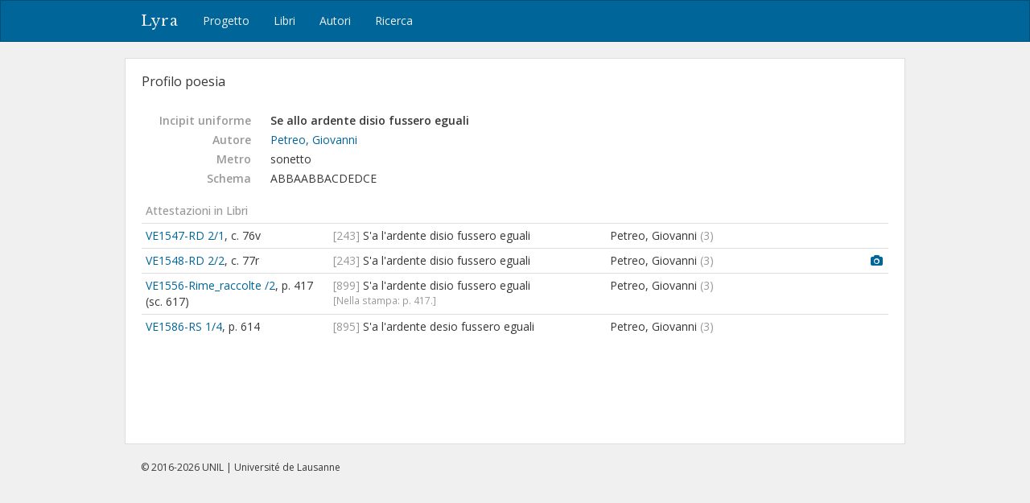

--- FILE ---
content_type: text/html; charset=utf-8
request_url: https://lyra.unil.ch/poems/6703
body_size: 5752
content:
<!DOCTYPE html>
<html lang="it">
<head><meta charset="utf-8">
<meta name="viewport" content="width=device-width, initial-scale=1">
<title>Se allo ardente disio fussero eguali | Lyra </title>
<meta name="google-site-verification" content="E1_WNV9OVg-5EU2tqsmWPY5CiRWv9Bha67r7aLKC-yo" />
<link rel="shortcut icon" type="image/x-icon" href="/assets/favicon-77920a2c7883265f4958f76aa05b0ae589d61fef231d61c9d16f3e1ba6e394fc.ico" />
<link rel="apple-touch-icon" type="image/png" href="/assets/apple-touch-icon-e08d8fcc14ba767e8ffae0f106f01352a32c003b26ae686c53bc516b430bf4c9.png" />
<link rel="stylesheet" media="all" href="/assets/frontend-3444414285f07b7e2b529d4fa5c6a38d7e33563e28988716046114312119f78b.css" data-turbolinks-track="reload" />
<script src="/assets/frontend-1b5da590fc21a7c1c37598daeb31e1acfd21df5f5715dd81c8bdfc567f04f649.js" data-turbolinks-track="reload"></script>

<meta name="csrf-param" content="authenticity_token" />
<meta name="csrf-token" content="3bNk5I1QF4G0LZOQSdZ4N8M5mFrqRXc6ngg2xM6Du-e1RNhYyWNw8cyFE-5m9DjYMY5USg07en1ollxPT6n9GA" /></head>
<body>
  <header><nav class="navbar navbar-default">
  <div class="container">
    <div class="navbar-header">
      <button type="button" class="navbar-toggle" data-toggle="collapse" data-target=".navbar-collapse">
        <span class="sr-only">Toggle navigation</span>
        <span class="icon-bar"></span>
        <span class="icon-bar"></span>
        <span class="icon-bar"></span>
      </button>
      <a class="navbar-brand" href="/">Lyra</a>
    </div>
    <div class="collapse navbar-collapse">
      <ul class="nav navbar-nav">
        <li>
          <a href="/project">Progetto</a>
        </li>
        <li>
          <a href="/books">Libri</a>
        </li>
        <li>
          <a href="/agents">Autori</a>
        </li>
        <li>
          <a href="/search">Ricerca</a>
        </li>
      </ul>
    </div>
  </div>
</nav>

</header>
  <div id="content" class="container">
    

    
<div id="record-header" class="row">
  <div id="record-title" class="col-sm-6">
    <h3>Profilo poesia</h3>
  </div>
</div>

<!-- <div style="margin: 20px 0 40px; padding: 10px; border: 1px solid #ddd;"> -->
<div style="margin: 20px 0 40px;">


<dl class="dl-horizontal">

  <dt>Incipit uniforme</dt>
  <dd><strong style="font-weight: 600">Se allo ardente disio fussero eguali</strong></dd>


  <dt>Autore</dt>
  <dd><a href="/agents/167">Petreo, Giovanni</a></dd>

  <dt>Metro</dt>
  <dd>
    sonetto
  </dd>



    <dt>Schema</dt>
    <dd>ABBAABBACDEDCE</dd>



</dl>



  <p class="subtitle">Attestazioni in Libri</p>
  <table class="table table-condensed">
    <col style="width: 25%">
    <col style="width: 37%">
    <col style="width: 35%">
    <col style="width: 3%">
    <tbody>
      <tr>
        <td>
          <a title="Rime di diuersi nobili huomini et eccellenti poeti nella lingua thoscana. Libro secondo., In Vinetia : appresso Gabriel Giolito di Ferrarii, 1547 (In Vinegia : appresso Gabriel Giolito de Ferrari, 1547)." href="/books/4/items">VE1547-RD 2/1</a>,
          c. 76v
        </td>
        <td>
          <span class="text-light">[243]</span> S&#39;a l&#39;ardente disio fussero eguali
        </td>
        <td>
            Petreo, Giovanni
            <span class="text-light">(3)</span>
          
        </td>
        <td>
        </td>
      </tr>
      <tr>
        <td>
          <a title="Delle rime di diuersi nobili huomini et eccellenti poeti nella lingua thoscana. Nuouamente ristam..., In Vinegia : appresso Gabriel Giolito de Ferrari, 1548." href="/books/5/items">VE1548-RD 2/2</a>,
          c. 77r
        </td>
        <td>
          <span class="text-light">[243]</span> S&#39;a l&#39;ardente disio fussero eguali
        </td>
        <td>
            Petreo, Giovanni
            <span class="text-light">(3)</span>
          
        </td>
        <td>
            <a title="Immagine" href="/books/5/images/80"><i class="fa fa-camera"></i></a>
        </td>
      </tr>
      <tr>
        <td>
          <a title="Rime di diuersi, et eccellenti autori. Raccolte da i libri da noi altre volte impressi, tra le qu..., In Vinegia : appresso Gabriel Giolito de&#39; Ferrari, et fratelli, 1556." href="/books/20/items">VE1556-Rime_raccolte /2</a>,
          p. 417 (sc. 617)
        </td>
        <td>
          <span class="text-light">[899]</span> S&#39;a l&#39;ardente disio fussero eguali
            <div class="small text-light">[Nella stampa: p. 417.]</div>
        </td>
        <td>
            Petreo, Giovanni
            <span class="text-light">(3)</span>
          
        </td>
        <td>
        </td>
      </tr>
      <tr>
        <td>
          <a title="Il primo volume delle rime scelte di diuersi autori, di nuouo corrette e ristampate. Aggiunteui m..., In Venetia : appresso i Gioliti, 1586." href="/books/25/items">VE1586-RS 1/4</a>,
          p. 614
        </td>
        <td>
          <span class="text-light">[895]</span> S&#39;a l&#39;ardente desio fussero eguali
        </td>
        <td>
            Petreo, Giovanni
            <span class="text-light">(3)</span>
          
        </td>
        <td>
        </td>
      </tr>
    </tbody>
  </table>






</div>



  </div>
  <div id="footer">
  <div class="container">
    <p>&copy; 2016-2026 UNIL | Université de Lausanne</p>
  </div>
</div>

<a id="back-to-top" href="#"><i class="fa fa-angle-up"></i></a>

  <!-- Google tag (gtag.js) -->
  <script async src="https://www.googletagmanager.com/gtag/js?id=G-5SCSJZN553"></script>
  <script>
    window.dataLayer = window.dataLayer || [];
    function gtag(){dataLayer.push(arguments);}
    gtag('js', new Date());

    gtag('config', 'G-5SCSJZN553');
  </script>

</body>
</html>

